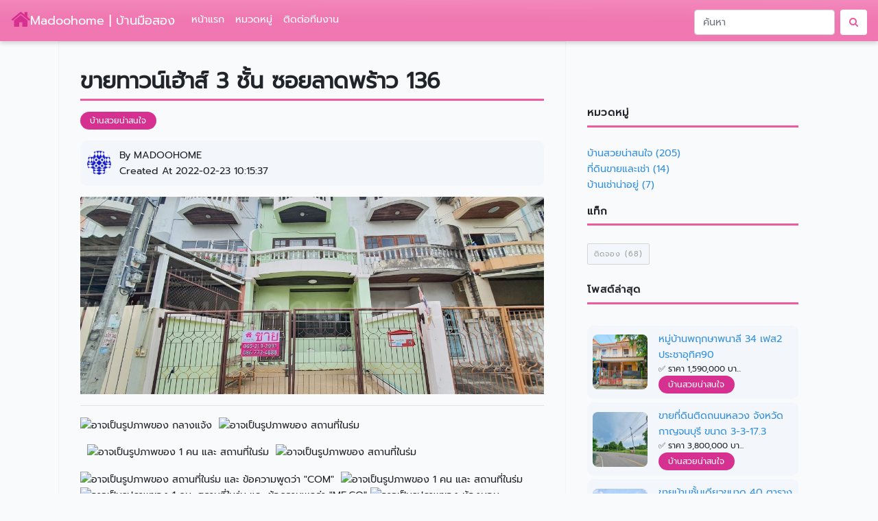

--- FILE ---
content_type: text/html; charset=UTF-8
request_url: https://madoohome.com/blog/posts/117
body_size: 6937
content:
<!doctype html>
<html lang="en">
  <head>
    <!-- Required meta tags -->
    <meta charset="utf-8">
    <meta name="viewport" content="width=device-width, initial-scale=1, shrink-to-fit=no">
    <meta name="description" content="ฝากขายบ้าน บ้านสวยน่าสนใจ ที่ดิน บ้านเช่าน่าอยู่">
    <meta name="keywords" content="ฝากขายบ้าน บ้านสวยน่าสนใจ ที่ดิน บ้านเช่าน่าอยู่">

    <!-- Title -->
            <title>ขายทาวน์เฮ้าส์ 3 ชั้น ซอยลาดพร้าว 136</title>
    
    <!-- Favicons -->
    <link rel="shortcut icon" href="https://madoohome.com/img/favicon.ico" type="image/x-icon">
    <link rel="icon" href="https://madoohome.com/img/favicon.ico" type="image/x-icon">

    <!-- Scripts -->
    <script src="https://madoohome.com/js/app.js"></script>

    <!-- Fonts -->
    <link rel="dns-prefetch" href="//fonts.gstatic.com">
    <link href="https://fonts.googleapis.com/css?family=Nunito" rel="stylesheet">

    <!-- Styles -->
    <link href="https://madoohome.com/css/app.css" rel="stylesheet">
    <link href="https://madoohome.com/css/style.css" rel="stylesheet">
    <link href="https://madoohome.com/css/font-awesome.min.css" rel="stylesheet">

  </head>
  <body class="container">

    <!-- Navbar -->
    <nav class="navbar navbar-expand-lg navbar-light bg-light fixed-top navbar-custom">
      <a class="navbar-brand" href="/">
          <div class="d-flex text-white">
            <div class="align-self-center">
              <i class="fa fa-home" style="font-size: 30px; color: #d63191"></i>
            </div>
            <div class="align-self-center">
                <span>Madoohome | บ้านมือสอง</span>
            </div>
          </div>
      </a>

      <button class="navbar-toggler" type="button" data-toggle="collapse" data-target="#navbarSupportedContent" aria-controls="navbarSupportedContent" aria-expanded="false" aria-label="Toggle navigation">
        <span class="navbar-toggler-icon"></span>
      </button>

      <div class="collapse navbar-collapse" id="navbarSupportedContent">
        <ul class="navbar-nav mr-auto">
          <li class="nav-item active">
            <a class="nav-link text-center text-white" href="/">หน้าแรก</a>
          </li>
          
          <li class="nav-item dropdown">
            <a class="nav-link text-center text-white" href="#" id="navbarDropdown" role="button" data-toggle="dropdown" aria-haspopup="true" aria-expanded="false">
              หมวดหมู่
            </a>
            <div class="dropdown-menu" aria-labelledby="navbarDropdown">
                              <a class="dropdown-item text-center" href="https://madoohome.com/blog/category/1">บ้านสวยน่าสนใจ</a>
                              <a class="dropdown-item text-center" href="https://madoohome.com/blog/category/2">ที่ดินขายและเช่า</a>
                              <a class="dropdown-item text-center" href="https://madoohome.com/blog/category/3">บ้านเช่าน่าอยู่</a>
                          </div>
          </li>

          <li class="nav-item">
            <a class="nav-link text-center text-white" href="https://madoohome.com/about">ติดต่อทีมงาน</a>
          </li>
        </ul>
        <form class="navbar-nav my-2 my-lg-0" action="https://madoohome.com" method="GET">
          <input type="hidden" name="_token" value="kPBA20a3uqOdHQBy8kWO0igsDNgA3i2R4Q604Jap">          <input type="text" class="form-control mr-sm-2 mt-1" name="search" placeholder="ค้นหา" value="">
          <button class="btn btn-outline-custom mt-1" type="submit"><i class="fa fa-search"></i></button>
        </form>
      </div>
    </nav>

    <!-- Main Header -->
        
    <!-- Main Content -->
        <main class="d-flex flex-wrap">
      <section class="col-12 col-sm-12 col-md-7 col-lg-8 p-3 border">
            <div class="container">
              <div class="main-content mt-2 mb-2">
                
                <!-- Post -->
                <div class="post">
                  <!-- Post Header -->
                  <div class="post-header">
                    <!-- Post Title -->
                    <div class="post-title mt-3 mb-3">ขายทาวน์เฮ้าส์ 3 ชั้น ซอยลาดพร้าว 136</div>
                    <!-- Category -->
                    <div class="category">
                        <div class="badge">บ้านสวยน่าสนใจ</div>
                    </div>
                    <!-- Author -->
                    <div class="author mt-3 mb-3 d-flex align-self-center">
                      <img class="avatar d-flex align-self-center" src="https://secure.gravatar.com/avatar/ed70198daafbd9870dac28cb12cfb2ab?s=80&amp;r=g&amp;d=identicon">
                      <div>
                          <div>By&nbsp;<span class="author-title">madoohome</span></div>
                          <div>Created At 2022-02-23 10:15:37</div>
                      </div>
                    </div>

                    <div class="featured">
                      <!-- Cover for Content -->
                      <img src="../../storage/posts/NLN8gBiceb9AREHSPVXS3brw6Sw5VlkzUUIjvXAl.jpg" class="card-img-top" alt="..." style="height: 40vh;">
                    </div>
                  </div>

                  <hr>
    
                  <!-- Post Content -->
                  <div class="post-content post-dynamic mt-3 mb-3">
                      <!-- Content -->
                      <p><img alt="อาจเป็นรูปภาพของ กลางแจ้ง" src="https://scontent.fbkk2-6.fna.fbcdn.net/v/t39.30808-6/274506107_2139456399545893_5370315056884529286_n.jpg?_nc_cat=104&amp;ccb=1-5&amp;_nc_sid=8bfeb9&amp;_nc_eui2=AeHhE305T-f01W4e_t4j6hoKyeG2uVe0n5LJ4ba5V7SfkqZ88aq_6lVMO1wdOTToBlGGnUh36rRmvu2PVlBeJZZW&amp;_nc_ohc=cUD4nvquAxsAX_6yhrV&amp;_nc_ht=scontent.fbkk2-6.fna&amp;oh=00_AT-zSUP7F5VnmJY6V5oUwxXHWgGtpHw6_XQu29YDkxDKpw&amp;oe=621B6648" style="height:40%; width:40%" />&nbsp;&nbsp;<img alt="อาจเป็นรูปภาพของ สถานที่ในร่ม" src="https://scontent.fbkk2-4.fna.fbcdn.net/v/t39.30808-6/274384750_2139456422879224_1913544897440734862_n.jpg?_nc_cat=101&amp;ccb=1-5&amp;_nc_sid=8bfeb9&amp;_nc_eui2=AeEC-GEr6LzNrFCnCAPHsQb0pfB2YVPZTOyl8HZhU9lM7HWhS26LJGGiuxesxw6uP3kYl1GiFiqh-DtXbLz9snAY&amp;_nc_ohc=gZVTlhPfgZQAX8dgdCl&amp;_nc_ht=scontent.fbkk2-4.fna&amp;oh=00_AT_k0Cbmd8RUSCqVWBvAihLcHl17mh5kboZmnKCOBr5VGQ&amp;oe=621B1276" style="height:40%; width:40%" /></p>

<p>&nbsp;&nbsp;<img alt="อาจเป็นรูปภาพของ 1 คน และ สถานที่ในร่ม" src="https://scontent.fbkk2-7.fna.fbcdn.net/v/t39.30808-6/274519778_2139456486212551_2374329950136424354_n.jpg?_nc_cat=106&amp;ccb=1-5&amp;_nc_sid=8bfeb9&amp;_nc_eui2=AeHBX_WQgSdTcmmniBRnRTXb9JW-NH7Ux4v0lb40ftTHi4uYKlQluyYgwcoSZN6X8Iec4LgsOcZQCfpTIIoNEX7X&amp;_nc_ohc=0mCr2aMRo-AAX8YXiL6&amp;_nc_ht=scontent.fbkk2-7.fna&amp;oh=00_AT9F8O2CkTQS0jlCTVq_OgZ8fn8T6Ps1QkBjTWRiu3qG5A&amp;oe=621BCBA5" style="height:40%; width:40%" />&nbsp;&nbsp;<img alt="อาจเป็นรูปภาพของ สถานที่ในร่ม" src="https://scontent.fbkk2-4.fna.fbcdn.net/v/t39.30808-6/274525893_2139456696212530_6947012487406965383_n.jpg?_nc_cat=105&amp;ccb=1-5&amp;_nc_sid=8bfeb9&amp;_nc_eui2=AeFnWgkmqv-ZE7PfVBwae1wWCysJpOdK1ioLKwmk50rWKvKtsbYnxUExYHVfJjxvHAxu4CP-Js8oXFt95K4f7jw6&amp;_nc_ohc=1WSfxOu7I04AX-5KeFT&amp;tn=VcwfPhnZ5sMriMqJ&amp;_nc_ht=scontent.fbkk2-4.fna&amp;oh=00_AT-BjfO0oyT5ACWMS9j8cKlZ704biHyaSaBsPZgAT6bPfQ&amp;oe=621BDC6D" style="height:40%; width:40%" /></p>

<p><img alt="อาจเป็นรูปภาพของ สถานที่ในร่ม และ ข้อความพูดว่า &quot;COM&quot;" src="https://scontent.fbkk2-5.fna.fbcdn.net/v/t39.30808-6/274472277_2139456516212548_7293671936422508565_n.jpg?_nc_cat=110&amp;ccb=1-5&amp;_nc_sid=8bfeb9&amp;_nc_eui2=AeE9gFutz5fXgc2fSwjwcKNbld_XNkTUkDGV39c2RNSQMZmYoMUca9bgRlGLDR1bYoPChan2y6IJ5wamfe31kLqz&amp;_nc_ohc=JIgGcG8o6UQAX_kenBH&amp;_nc_ht=scontent.fbkk2-5.fna&amp;oh=00_AT85FHYc1PSF5X6Rzawbqn_raoXK-YQEu-RV4XBY4X_GFw&amp;oe=621B858A" style="height:40%; width:40%" />&nbsp;&nbsp;<img alt="อาจเป็นรูปภาพของ 1 คน และ สถานที่ในร่ม" src="https://scontent.fbkk2-4.fna.fbcdn.net/v/t39.30808-6/274614301_2139456652879201_8966630212643944271_n.jpg?_nc_cat=105&amp;ccb=1-5&amp;_nc_sid=8bfeb9&amp;_nc_eui2=AeGurNxeE_fMoTSjoDrI6Yb_nSNuDA8uo56dI24MDy6jngmAyhjzTC2CI8kDQYw7LKW1ngNXWBN40_VSaTO_frUF&amp;_nc_ohc=qqYfhRsoDM8AX-PvLdW&amp;_nc_ht=scontent.fbkk2-4.fna&amp;oh=00_AT9yr2fHqIoPqhvbfW6V1LEaYT351FOK8SVoWBleDUjxeQ&amp;oe=621B0EB5" style="height:40%; width:40%" /><img alt="อาจเป็นรูปภาพของ 1 คน, สถานที่ในร่ม และ ข้อความพูดว่า &quot;ME.CO&quot;" src="https://scontent.fbkk2-4.fna.fbcdn.net/v/t39.30808-6/274530606_2139456452879221_6838662151015098273_n.jpg?_nc_cat=105&amp;ccb=1-5&amp;_nc_sid=8bfeb9&amp;_nc_eui2=AeFTl3EdKieP6kmjochrsy_dOVhR3LzmkBk5WFHcvOaQGXJWVGWdGR2wG99gSLxqO8GHTSKfZMmy83wHj-34kDOR&amp;_nc_ohc=NRo9pxc7opsAX-fITww&amp;_nc_ht=scontent.fbkk2-4.fna&amp;oh=00_AT_ww31XJTXkAktTVqTxr9oJ7pzy9O6SrJGGpCQ9mXbq_A&amp;oe=621B4F06" style="height:40%; width:40%" />&nbsp;<img alt="อาจเป็นรูปภาพของ ห้องนอน" src="https://scontent.fbkk2-3.fna.fbcdn.net/v/t39.30808-6/274462851_2139457322879134_5683038098138565266_n.jpg?_nc_cat=111&amp;ccb=1-5&amp;_nc_sid=8bfeb9&amp;_nc_eui2=AeEa3ZSbUZocdLiptTM4GhfvMfplG5ri52Ix-mUbmuLnYgsDk6UeQu2F-EK5V_jLSVxH0knOct_px_oickOsMnwc&amp;_nc_ohc=zJ-EcbDIHGgAX9VQgGn&amp;tn=VcwfPhnZ5sMriMqJ&amp;_nc_ht=scontent.fbkk2-3.fna&amp;oh=00_AT-H2_0Mwh7nPSW0xlHgVJeago--yGWNUbN_TfybmeIK0Q&amp;oe=621B8A09" style="height:40%; width:40%" /></p>

<p><img alt="อาจเป็นรูปภาพของ สถานที่ในร่ม" src="https://scontent.fbkk2-6.fna.fbcdn.net/v/t39.30808-6/274552419_2139457366212463_7394999008194190173_n.jpg?_nc_cat=104&amp;ccb=1-5&amp;_nc_sid=8bfeb9&amp;_nc_eui2=AeE16ZhOW6XMdyoEogTjnhNTry6cXJ8uGa-vLpxcny4ZrwD1gkGvK2_ies03_RcEX3-A9d5UKozUZFqsfmPX2rQ_&amp;_nc_ohc=rfRIjCQQZfMAX_vIK1h&amp;tn=VcwfPhnZ5sMriMqJ&amp;_nc_ht=scontent.fbkk2-6.fna&amp;oh=00_AT9ULjZxhdDkXm4loxLdzUpNmAh5ZwOZ0rAAzsPVboTong&amp;oe=621B43FA" style="height:40%; width:40%" />&nbsp; &nbsp;<img alt="อาจเป็นรูปภาพของ ห้องนอน" src="https://scontent.fbkk2-8.fna.fbcdn.net/v/t39.30808-6/274527916_2139457482879118_4588687276156995415_n.jpg?_nc_cat=103&amp;ccb=1-5&amp;_nc_sid=8bfeb9&amp;_nc_eui2=AeHZhClIJH0X0HrlncEwppITe2NbXbOEjb97Y1tds4SNv957Sv5nlPLJ2w_1fLoyfujBSu3alDiTboUEEc_jNRLI&amp;_nc_ohc=o9XA0IDn_rkAX9xUi4c&amp;_nc_ht=scontent.fbkk2-8.fna&amp;oh=00_AT9o2pdLr9tmhDwkvT7KwGVSUx_GxqYzjW9JwHaJhOV0_w&amp;oe=621B8822" style="height:40%; width:40%" /></p>

<p><img alt="อาจเป็นรูปภาพของ ห้องนอน" src="https://scontent.fbkk2-8.fna.fbcdn.net/v/t39.30808-6/274527916_2139457482879118_4588687276156995415_n.jpg?_nc_cat=103&amp;ccb=1-5&amp;_nc_sid=8bfeb9&amp;_nc_eui2=AeHZhClIJH0X0HrlncEwppITe2NbXbOEjb97Y1tds4SNv957Sv5nlPLJ2w_1fLoyfujBSu3alDiTboUEEc_jNRLI&amp;_nc_ohc=o9XA0IDn_rkAX9xUi4c&amp;_nc_ht=scontent.fbkk2-8.fna&amp;oh=00_AT9o2pdLr9tmhDwkvT7KwGVSUx_GxqYzjW9JwHaJhOV0_w&amp;oe=621B8822" style="height:40%; width:40%" />&nbsp;&nbsp;<img alt="อาจเป็นรูปภาพของ สถานที่ในร่ม และ ข้อความ" src="https://scontent.fbkk2-4.fna.fbcdn.net/v/t39.30808-6/274613118_2139457562879110_549570264168681751_n.jpg?_nc_cat=101&amp;ccb=1-5&amp;_nc_sid=8bfeb9&amp;_nc_eui2=AeEjqP-OS8TJOcc13IfXo2-syF006tuSGxbIXTTq25IbFvW0SiX3LO04aN-yEf68mV_z5hKfMwCEHG74BMYvVAjJ&amp;_nc_ohc=5gP9oAvHT4gAX-z00Wd&amp;_nc_ht=scontent.fbkk2-4.fna&amp;oh=00_AT9hJHk4HcKPU9W2SBoWrFHXYLsiwWPGo2u_JE4sSi6c5w&amp;oe=621A9EBD" style="height:40%; width:40%" /></p>

<p><img alt="อาจเป็นรูปภาพของ กลางแจ้ง" src="https://scontent.fbkk2-7.fna.fbcdn.net/v/t39.30808-6/274469952_2139457596212440_8436610473297088784_n.jpg?_nc_cat=106&amp;ccb=1-5&amp;_nc_sid=8bfeb9&amp;_nc_eui2=AeG2CisDoqlNfh9oqy81erRIIXOZXgRZiKghc5leBFmIqL0ouHY8yPwacDEKUmdIKXoZXAoY2AO6nC2NtvB1Yud1&amp;_nc_ohc=XeKAthL2kL0AX-xlzSf&amp;tn=VcwfPhnZ5sMriMqJ&amp;_nc_ht=scontent.fbkk2-7.fna&amp;oh=00_AT-rlAnd7rBpSHL3lNiwmojWVOCzYQuaqB_lFkOr8J--_g&amp;oe=621A85A1" style="height:40%; width:40%" />&nbsp;&nbsp;<img alt="อาจเป็นรูปภาพของ สถานที่ในร่ม" src="https://scontent.fbkk2-5.fna.fbcdn.net/v/t39.30808-6/274553288_2139457622879104_8581909199475606205_n.jpg?_nc_cat=110&amp;ccb=1-5&amp;_nc_sid=8bfeb9&amp;_nc_eui2=AeFcpixKfxKCjFjlGPUNTzpAb56cZWnHMoZvnpxlaccyhjxGX8H5wZ_UaxoqH9ZoEbGRhyh6E4yWWV-LRhVXVzVR&amp;_nc_ohc=SEwnyYAh4aUAX-FoyGd&amp;_nc_ht=scontent.fbkk2-5.fna&amp;oh=00_AT966n8YkwvnJGk1jWgsNuSb_KIfsGeu6G6K7RMLMZ6-Wg&amp;oe=621AE3E5" style="height:40%; width:40%" /></p>

<p>&nbsp;</p>

<p><img alt="อาจเป็นรูปภาพของ ต้นไม้ และ กลางแจ้ง" src="https://scontent.fbkk2-7.fna.fbcdn.net/v/t39.30808-6/274516969_2139457652879101_5733053286022938701_n.jpg?_nc_cat=106&amp;ccb=1-5&amp;_nc_sid=8bfeb9&amp;_nc_eui2=AeEP_axVARdlUBWgwVqyJOVdph9Tawd_KM-mH1NrB38oz3mEzIL3XMNGJtp70TDCyi-OtWOuIV6uXbyC7rlqDEC2&amp;_nc_ohc=hKlO12nafMkAX8A_UrW&amp;_nc_ht=scontent.fbkk2-7.fna&amp;oh=00_AT_36E5F_UH2aUTmwZ6Mt5yMSVwCX_8aA4wkMxUd7ATKJw&amp;oe=621B6F26" style="height:40%; width:40%" /></p>

<p>ขายทาวน์เฮ้าส์ 3 ชั้น ซอยลาดพร้าว 136 ใกล้เดอะมอลล์บางกะปิ เพียง 1.5 ก.ม ทำเลใกล้ BTS กลางใจเมือง</p>

<p><img alt="✅" referrerpolicy="origin-when-cross-origin" src="https://static.xx.fbcdn.net/images/emoji.php/v9/tba/1.5/16/2705.png" style="height:16px; width:16px" />ราคา 3,500,000 บาท <img alt="✅" referrerpolicy="origin-when-cross-origin" src="https://static.xx.fbcdn.net/images/emoji.php/v9/tba/1.5/16/2705.png" style="height:16px; width:16px" /> ฟรีค่าประเมิน บ้านติดถนนใหญ่เพียง 750 เมตร เดินทางเข้า-ออกสะดวก ทำเลดีมากกลางใจเมือง</p>

<p>- ขนาด 22.5 ตารางวา</p>

<p>- มี 2 ห้องนอน 2 ห้องน้ำ 3 ชั้น</p>

<p>- จอดรถภายในบ้านได้ 1 คัน</p>

<p>สถานที่ใกล้เคียง</p>

<p>- ห้างเดอะมอล์บางกะปิ</p>

<p>- โลตัส บิ๊กซี แม็คโคร</p>

<p>- สำนักงานเขต</p>

<p>- รพ.เวชธานี</p>

<p>- รพ.ลาดพร้าว</p>

<p>- มหาวิทยาลัยรามคําแหง</p>

<p>┏━━━━━━━━━━━┓</p>

<p>สนใจติดต่อ <img alt="☎️" referrerpolicy="origin-when-cross-origin" src="https://static.xx.fbcdn.net/images/emoji.php/v9/ta9/1.5/16/260e.png" style="height:16px; width:16px" /></p>

<p>065-219-2991</p>

<p>086-773-4888</p>

<p>095-224-9290</p>

<p>┗━━━━━━━━━━━┛</p>

<p><img alt="✅" referrerpolicy="origin-when-cross-origin" src="https://static.xx.fbcdn.net/images/emoji.php/v9/tba/1.5/16/2705.png" style="height:16px; width:16px" />ฟรีค่าประเมิน คืนเงิน ณ กรมที่ดิน</p>

<p><img alt="✅" referrerpolicy="origin-when-cross-origin" src="https://static.xx.fbcdn.net/images/emoji.php/v9/tba/1.5/16/2705.png" style="height:16px; width:16px" />ดูแลให้จนถึงวันโอน ณ กรมที่ดิน</p>

<p><img alt="✅" referrerpolicy="origin-when-cross-origin" src="https://static.xx.fbcdn.net/images/emoji.php/v9/tba/1.5/16/2705.png" style="height:16px; width:16px" />จัดสินเชื่อฟรีกู้ 100%</p>

<p>แอดไอดี <img alt="🆔️" referrerpolicy="origin-when-cross-origin" src="https://static.xx.fbcdn.net/images/emoji.php/v9/t7d/1.5/16/1f194.png" style="height:16px; width:16px" /> Line : @madoohome ( มี @นำหน้าด้วยนะค่ะ) หรือกด <img alt="👉" referrerpolicy="origin-when-cross-origin" src="https://static.xx.fbcdn.net/images/emoji.php/v9/taa/1.5/16/1f449.png" style="height:16px; width:16px" /> <a href="https://l.facebook.com/l.php?u=https%3A%2F%2Flin.ee%2FjP6hPso%3Ffbclid%3DIwAR3Bd5x5C-ByK-pqyYB0Oyna-0HkpEI_RfcEKR7J43yd6Y_9ejHLNxCTYzE&amp;h=AT2zbVnNc3qM1U7qy9ye__PjFAEzx9L-j8f-PtbcnJbWWqfJ_EMgtzJYD_YXk-8juvBaJx0yuP7qg-Hd9CvP0fiynhv6hk4vsJuPVQUc5EUwrXdT5tkMcWBgA2JEeMBDTiyLku1Nu54yi5R5cglD&amp;__tn__=-UK-R&amp;c[0]=[base64]" rel="nofollow noopener" role="link" tabindex="0" target="_blank">https://lin.ee/jP6hPso</a></p>
                  </div>
                
                </div> <!-- ./post -->
              
              </div>
              
              <hr>

              <div class="tag">
                              </div>
              
            </div>
          </section>
          
          <!-- Sidebar -->
          <!-- Right Side -->
<aside class="col-12 col-sm-12 col-md-5 col-lg-4 px-3 pt-4">

  <div class="aside-content">

    <div class="container">
      <div class="ml-auto mt-2 mb-5 mt-lg-0">
        <div class="fb-page" data-href="https://www.facebook.com/madoohome" data-tabs="" data-width="" data-height="" data-small-header="false" data-adapt-container-width="true" data-hide-cover="false" data-show-facepile="true">
          <blockquote cite="https://www.facebook.com/madoohome" class="fb-xfbml-parse-ignore">
            <a href="https://www.facebook.com/madoohome">บ้านมือสองกรุงเทพฯปริมณฑล บ้านมือสองสมุทรปราการ madoohome</a>
          </blockquote>
        </div>
      </div>
    </div>

    <div class="container">
      <div class="ml-auto mt-2 mb-2 mt-lg-0">
        <h5 class="sidebar-title">หมวดหมู่</h5>
        <div class="sidebar-content">
                      <div class="w-100">
              <a href="https://madoohome.com/blog/category/1">บ้านสวยน่าสนใจ (205)</a>
            </div>
                      <div class="w-100">
              <a href="https://madoohome.com/blog/category/2">ที่ดินขายและเช่า (14)</a>
            </div>
                      <div class="w-100">
              <a href="https://madoohome.com/blog/category/3">บ้านเช่าน่าอยู่ (7)</a>
            </div>
                  </div>
      </div>
    </div>

    <div class="container">
      <div class="ml-auto mt-2 mb-5 mt-lg-0">
        <h5 class="sidebar-title">แท็ก</h5>
        <div class="sidebar-content">
                      <a class="widget" href="https://madoohome.com/blog/tag/1">ติดจอง (68)</a>
                  </div>
      </div>
    </div>

    <div class="container">
        <div class="ml-auto mt-2 mb-5 mt-lg-0">
          <h5 class="sidebar-title">โพสต์ล่าสุด</h5>
          <div class="sidebar-content">
                          <div class="last-post">
                <div class="cover-container-list">
                  <img class="cover-image-list" src="../../storage/posts/RN43Cp25DbqE5b7QCgmSSx87JJ3DUx8USdd21fM9.jpg" alt="">
                </div>
                <div class="right-contents-list">
                  <a class="list-title" href="https://madoohome.com/blog/posts/230">
                    <span class="title">หมู่บ้านพฤกษาพนาลี 34 เฟส2 ประชาอุทิศ90</span>
                  </a>
                  <div style="font-size: 12px">✅️ ราคา 1,590,000 บา...</div>
                  <div class="curator-list">
                    <!-- <div class="content-category">บ้านสวยน่าสนใจ</div> -->
                    <div class="badge">บ้านสวยน่าสนใจ</div>
                  </div>
                </div>
              </div>  
                          <div class="last-post">
                <div class="cover-container-list">
                  <img class="cover-image-list" src="../../storage/posts/EUb4ZS4GB2rxM8fgR013ONgC4PWK3yBDZ8JfqUvc.jpg" alt="">
                </div>
                <div class="right-contents-list">
                  <a class="list-title" href="https://madoohome.com/blog/posts/229">
                    <span class="title">ขายที่ดินติดถนนหลวง จังหวัดกาญจนบุรี ขนาด 3-3-17.3</span>
                  </a>
                  <div style="font-size: 12px">✅️ ราคา 3,800,000 บา...</div>
                  <div class="curator-list">
                    <!-- <div class="content-category">บ้านสวยน่าสนใจ</div> -->
                    <div class="badge">บ้านสวยน่าสนใจ</div>
                  </div>
                </div>
              </div>  
                          <div class="last-post">
                <div class="cover-container-list">
                  <img class="cover-image-list" src="../../storage/posts/aI8puXbzGtFO48UER0R57LEOjcILMJkEjmpcDbQt.jpg" alt="">
                </div>
                <div class="right-contents-list">
                  <a class="list-title" href="https://madoohome.com/blog/posts/228">
                    <span class="title">ขายบ้านชั้นเดียวขนาด 40 ตารางวา หมู่บ้านบางพลีนคร</span>
                  </a>
                  <div style="font-size: 12px">✅️ ราคา 2,250,000 บา...</div>
                  <div class="curator-list">
                    <!-- <div class="content-category">บ้านสวยน่าสนใจ</div> -->
                    <div class="badge">บ้านสวยน่าสนใจ</div>
                  </div>
                </div>
              </div>  
                          <div class="last-post">
                <div class="cover-container-list">
                  <img class="cover-image-list" src="../../storage/posts/TRI7BUeIv3PTPxLyCeynLypdAZtn5JwnR7auN9ya.jpg" alt="">
                </div>
                <div class="right-contents-list">
                  <a class="list-title" href="https://madoohome.com/blog/posts/227">
                    <span class="title">ขายบ้านชั้นเดียวขนาด 78 ตารางวาบ้านหลังริม หมู่บ้านบางพลีนคร</span>
                  </a>
                  <div style="font-size: 12px">✅️ ราคา 4,390,000 บา...</div>
                  <div class="curator-list">
                    <!-- <div class="content-category">บ้านสวยน่าสนใจ</div> -->
                    <div class="badge">บ้านสวยน่าสนใจ</div>
                  </div>
                </div>
              </div>  
                          <div class="last-post">
                <div class="cover-container-list">
                  <img class="cover-image-list" src="../../storage/posts/lp7BvkofSKbYQ0cVab8BWhYHS3LjMGMq6VJkZmlD.jpg" alt="">
                </div>
                <div class="right-contents-list">
                  <a class="list-title" href="https://madoohome.com/blog/posts/226">
                    <span class="title">ขายบ้านสวยหมู่บ้านกลางเมืองเดอะปารีสพระราม 9</span>
                  </a>
                  <div style="font-size: 12px">✅️ ราคา3,590,000 บาท...</div>
                  <div class="curator-list">
                    <!-- <div class="content-category">บ้านสวยน่าสนใจ</div> -->
                    <div class="badge">บ้านสวยน่าสนใจ</div>
                  </div>
                </div>
              </div>  
                      </div>
        </div>
    </div>

  </div>

</aside>
    </main>

    
    <!-- Footer -->
    <footer class="pt-5 pb-2">
    <div class="container">
        <!-- <p class="float-right">
            <a href="#">Back to top</a>
        </p> -->
        <div class="text-center">
            Madoohome &copy; 2021-2022
            <br>
            Version 202108
        </div>
    </div>
</footer>
    <div id="fb-root"></div>
    <script async defer crossorigin="anonymous" src="https://connect.facebook.net/th_TH/sdk.js#xfbml=1&version=v11.0" nonce="yWB3tdIB"></script>
  <script defer src="https://static.cloudflareinsights.com/beacon.min.js/vcd15cbe7772f49c399c6a5babf22c1241717689176015" integrity="sha512-ZpsOmlRQV6y907TI0dKBHq9Md29nnaEIPlkf84rnaERnq6zvWvPUqr2ft8M1aS28oN72PdrCzSjY4U6VaAw1EQ==" data-cf-beacon='{"version":"2024.11.0","token":"0943ca488b6648c7a1df69f0666a4056","r":1,"server_timing":{"name":{"cfCacheStatus":true,"cfEdge":true,"cfExtPri":true,"cfL4":true,"cfOrigin":true,"cfSpeedBrain":true},"location_startswith":null}}' crossorigin="anonymous"></script>
</body>
</html>


--- FILE ---
content_type: text/css
request_url: https://madoohome.com/css/style.css
body_size: 1187
content:
@font-face {
    font-family: "Prompt";
    src: url("/fonts/Prompt-Regular.ttf") format("truetype");
    font-weight: normal;
    font-style: normal;
}
@font-face {
    font-family: "PromptThin";
    src: url("/fonts/Prompt-Thin.ttf") format("truetype");
    font-weight: normal;
    font-style: normal;
}
@font-face {
    font-family: "PromptItalic";
    src: url("/fonts/Prompt-Italic.ttf") format("truetype");
    font-weight: normal;
    font-style: normal;
}
@font-face {
    font-family: "PromptBold";
    src: url("/fonts/Prompt-Bold.ttf") format("truetype");
    font-weight: normal;
    font-style: normal;
}
@font-face {
    font-family: "Kanit";
    src: url("/fonts/Kanit-Regular.ttf") format("truetype");
    font-weight: normal;
    font-style: normal;
}
@font-face {
    font-family: "KanitThin";
    src: url("/fonts/Kanit-Thin.ttf") format("truetype");
    font-weight: normal;
    font-style: normal;
}
@font-face {
    font-family: "KanitItalic";
    src: url("/fonts/Kanit-Italic.ttf") format("truetype");
    font-weight: normal;
    font-style: normal;
}
@font-face {
    font-family: "KanitBold";
    src: url("/fonts/Kanit-Bold.ttf") format("truetype");
    font-weight: normal;
    font-style: normal;
}

*,
*:before,
*:after {
    box-sizing: border-box;
    padding: 0;
    margin: 0;
}
.border {
    border: 1px solid #f1f2f3 !important;
}
.card:hover {
    box-shadow: 0 0.5rem 1rem rgba(0, 0, 0, 0.15) !important;
    /* border-bottom: 2.5px solid #d63191; */
    transition: 0.3s;
}

.carousel .item {
    height: 300px;
}
/* set default font */
body {
    font-family: "Prompt", "Tahoma", "Courier New";
}
footer {
    background-color: #f3f6fb;
}
/* underline when mouse hover */
.navbar-nav a:hover {
    /* color: #fbc02d !important; */
    color: #ffffff !important;
}
.nav-item nav {
    text-align: center;
    text-transform: uppercase;
}
.nav-item > a:after {
    content: "";
    display: block;
    height: 2.5px;
    /* background: #fbc02d; */
    background: #d63191 !important;
    transform: scaleX(0);
    transition: transform 0.3s;
}
.nav-item > a:hover:after {
    transform: scaleX(1);
    transition: transform 0.3s;
}
.active {
    /* color: #fbc02d !important; */
    color: #d63191 !important;
}
/* nav */
.navbar-custom {
    /* background-color: #c67e79; */
    /* background-color: #ed5a9f; */
    background: linear-gradient(0.14deg, #F077B1 50%, #F288BB 100%);
    box-shadow: 0 3px 6px rgb(0 0 0 / 16%);
}
/* sidebar */
.sidebar-title {
    display: block;
    font-weight: bold;
    letter-spacing: 1px;
    font-size: 0.85em;
    margin-bottom: 1rem;
    padding-bottom: 10px;
    text-transform: uppercase;
    /* border-bottom: 2.5px solid #d63191; */
    /* padding: 10px; */
    font-size: 15px;
    /* background-color: #c67e79; */
    /* background-color: #ed5a9f; */
    border-bottom: 2.5px solid #ed5a9f;
}
aside {
    /* background-color: #f0f0f0; */
    /* background-color: #fce7f1; */
}
/* Fix toggler */
.navbar-toggler:focus,
.navbar-toggler:active,
.navbar-toggler-icon:focus {
    outline: none;
    box-shadow: none;
}
/* .card-text {
    width: 250px;
    white-space: nowrap;
    overflow: hidden;
    text-overflow: ellipsis;
} */
.post-title {
    font-weight: 900;
    font-size: 2rem;
}

ul li {
    list-style: none;
}

main {
    min-height: 120vh;
}

.btn-outline-custom {
    color: #ed5a9f;
    background-color: #ffffff;
}

.btn-outline-custom:hover {
    color: #ffffff;
    background-color: #d63191;
    border: 1px solid #ed5a9f;
}

.widget {
    padding: 9px 9px;
    float: left;
    margin-right: 7px;
    margin-bottom: 7px;
    border: 1px solid #d5d5d5;
    border-radius: 2px;
    background: #f3f6fb;
    color: #a0a0a0;
    font-size: 11px !important;
    letter-spacing: 0.1em;
    text-transform: uppercase;
    line-height: 1;
    text-decoration: none;
}

.widget:hover {
    color: #ffffff;
    background-color: #d63191;
    text-decoration: none;
    transition: all 0.2s linear;
}

.card-img-top {
    width: 100%;
    /* height: 15vw; */
    height: 250px;
    object-fit: cover;
    object-position: center; /* Center the image within the element */
}

body {
    padding-top: 60px;
}

.avatar {
    display: block;
    border-radius: 50%;
    margin-right: 12px;
    height: 35px;
    width: 35px;
}

.author-title {
    text-transform: uppercase;
}

.author {
    /* background: #f0f0f0; */
    background-color: #f3f6fb;
    border-radius: 10px;
    padding: 10px;
}

.header {
    /* background-color: #f5f5f5; */
    background-color: #f3f6fb;
    color: #000000 !important;
}

.post-badge {
    position: absolute;
    top: 0;
    background: #d63191;
    color: #ffffff;
    font-size: 12px;
    padding: .6em 1.2em;
    line-height: 1;
    font-weight: 400;
    margin: 20px;
    border-radius: 999px;
    text-decoration: none;
}
.post-badge:hover {
    background: #d63191;
    color: #ffffff;
    text-decoration: none;
}

.badge {
    top: 0;
    background: #d63191;
    color: #ffffff;
    font-size: 12px;
    padding: .6em 1.2em;
    line-height: 1;
    font-weight: 400;
    border-radius: 999px;
    text-decoration: none;
}

.badge:hover {
    background: #d63191;
    color: #ffffff;
}

.about-title {
    background-color: #f3f6fb;
    border-radius: 10px;
    padding: 20px;
    font-weight: 900;
    font-size: 2rem;
}

.about-content {
    background-color: #f3f6fb;
    border-radius: 10px;
    padding: 20px;
}

img {
    max-width: 100% !important;
    height: auto;
}

.avatar {
    width: 35px !important;
}

.post-title {
    border-bottom: 2.5px solid #ed5a9f;
}

.last-post {
    display: flex;
    background-color: #f3f6fb;
    border-radius: 10px;
    margin-top: 5px;
}

.cover-image-list {
    /* position: absolute;
    top: 0; */
    display: block;
    border-radius: 7.5px;
    background-color: #efefef;
    min-width: 80px;
    width: 80px;
    height: 80px;
}
.right-contents-list {
    padding: 8px;
}
.cover-container-list {
    padding: 8px;
    align-self: center;
}
.sidebar-content {
    padding-top: 10px;
    padding-bottom: 10px;
}
.aside-content {
    /* padding-top: 80px; */
    padding-bottom: 10px;
}
.badge-tag {
    background-color: #3490dc;
}
.badge:hover {
    background-color: #3490dc;
}
.dropdown-item:hover {
    background: #d63191;
    color: #ffffff;
}
.marquee {
    font-size: 20px;
    color: #ffffff;
    background: linear-gradient(0.14deg, #F077B1 50%, #F288BB 100%);
}